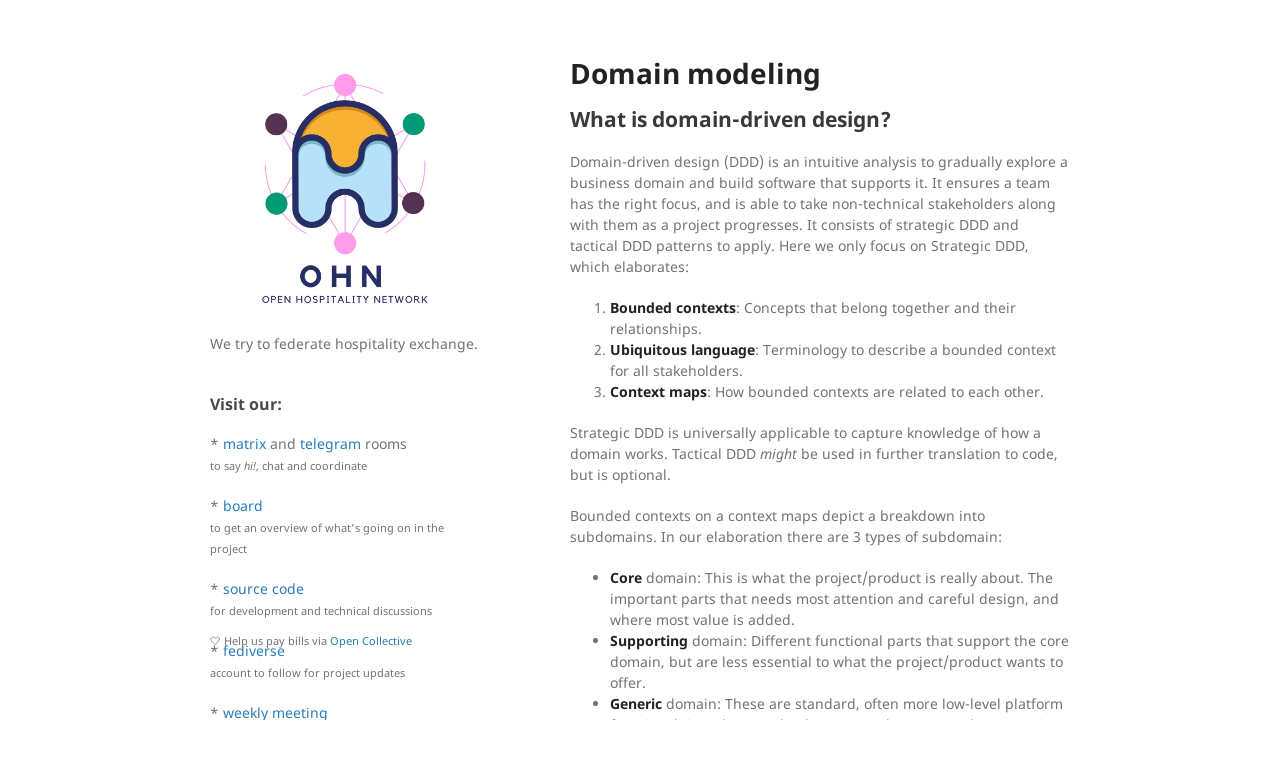

--- FILE ---
content_type: text/html; charset=utf-8
request_url: https://openhospitality.network/domain-modeling.html
body_size: 2368
content:
<!DOCTYPE html>
<html lang="en-US">
  <head>
    <meta charset="UTF-8">
    <meta http-equiv="X-UA-Compatible" content="IE=edge">
    <meta name="viewport" content="width=device-width, initial-scale=1">

<!-- Begin Jekyll SEO tag v2.8.0 -->
<title>Domain modeling | Open Hospitality Network</title>
<meta name="generator" content="Jekyll v3.9.3" />
<meta property="og:title" content="Domain modeling" />
<meta property="og:locale" content="en_US" />
<meta name="description" content="We try to federate hospitality exchange." />
<meta property="og:description" content="We try to federate hospitality exchange." />
<link rel="canonical" href="https://openhospitalitynetwork.github.io/domain-modeling.html" />
<meta property="og:url" content="https://openhospitalitynetwork.github.io/domain-modeling.html" />
<meta property="og:site_name" content="Open Hospitality Network" />
<meta property="og:type" content="website" />
<meta name="twitter:card" content="summary" />
<meta property="twitter:title" content="Domain modeling" />
<script type="application/ld+json">
{"@context":"https://schema.org","@type":"WebPage","description":"We try to federate hospitality exchange.","headline":"Domain modeling","publisher":{"@type":"Organization","logo":{"@type":"ImageObject","url":"https://openhospitalitynetwork.github.io/assets/img/emblem.png"}},"url":"https://openhospitalitynetwork.github.io/domain-modeling.html"}</script>
<!-- End Jekyll SEO tag -->

    <link rel="stylesheet" href="/assets/css/style.css?v=01e3c8674793b60aac633f7e46f8f267365e721e">
    <!--[if lt IE 9]>
    <script src="https://cdnjs.cloudflare.com/ajax/libs/html5shiv/3.7.3/html5shiv.min.js"></script>
    <![endif]-->
  </head>
  <body>
    <div class="wrapper">
      <header>
        
          <a href="https://openhospitalitynetwork.github.io/"><img src="/assets/img/emblem.png" alt="Logo of Open Hospitality Network" /></a>
        

        <p>We try to federate hospitality exchange.</p>

        <br/>
        <h3 class="view">Visit our:</h3>
        <p>* <a href="https://matrix.to/#/#ohn:matrix.org">matrix</a> and <a href="https://t.me/joinchat/bSRAq8EqivM4ZmZi">telegram</a> rooms<br/><small>to say <i>hi!</i>, chat and coordinate</small></p>
        <p>* <a href="https://trello.com/b/snYAVXym">board</a><br/><small>to get an overview of what's going on in the project</small></p>
        <p>* <a href="https://github.com/OpenHospitalityNetwork">source code</a><br/><small>for development and technical discussions</small></p>
        <p>* <a rel="me" href="https://floss.social/@ohn">fediverse</a><br/><small>account to follow for project updates</small></p>
        <p>* <a href="https://pad.kanthaus.online/ohn">weekly meeting</a><br/><small>on Mondays at 7pm CET (UTC+1)</small></p>
      </header>

      <section>

      <h1 id="domain-modeling">Domain modeling</h1>

<h2 id="what-is-domain-driven-design">What is domain-driven design?</h2>

<p>Domain-driven design (DDD) is an intuitive analysis to gradually explore a business domain and build software that supports it. It ensures a team has the right focus, and is able to take non-technical stakeholders along with them as a project progresses. It consists of strategic DDD and tactical DDD patterns to apply. Here we only focus on Strategic DDD, which elaborates:</p>

<ol>
  <li><strong>Bounded contexts</strong>: Concepts that belong together and their relationships.</li>
  <li><strong>Ubiquitous language</strong>: Terminology to describe a bounded context for all stakeholders.</li>
  <li><strong>Context maps</strong>: How bounded contexts are related to each other.</li>
</ol>

<p>Strategic DDD is universally applicable to capture knowledge of how a domain works. Tactical DDD <em>might</em> be used in further translation to code, but is optional.</p>

<p>Bounded contexts on a context maps depict a breakdown into subdomains. In our elaboration there are 3 types of subdomain:</p>

<ul>
  <li><strong>Core</strong> domain: This is what the project/product is really about. The important parts that needs most attention and careful design, and where most value is added.</li>
  <li><strong>Supporting</strong> domain: Different functional parts that support the core domain, but are less essential to what the project/product wants to offer.</li>
  <li><strong>Generic</strong> domain: These are standard, often more low-level platform functionalities. They need to be present, but warrant less attention from a product perspective, and may be obtained as ready-made 3rd-party components where possible.</li>
</ul>

<p>More info:</p>

<ul>
  <li><a href="https://yewtu.be/watch?v=Evers5npkmE">DDD Strategic Design in under 15 minutes</a> (video, 14.38m)</li>
  <li><a href="https://yewtu.be/watch?v=2JB1_e5wZmU">Domain Modeling Made Functional - Scott Wlaschin</a> (video, 50.48m)</li>
</ul>

<h2 id="exploring-current-domain-models">Exploring current domain models</h2>

<p>In this section we will look at each of the participating platforms in the Federated Hospitality Exchange project, and provide a description of their domain model as it currently exists. We will then refine this and elaborate further until we hopefully find some unified models that are the building blocks for future federated platform releases.</p>

<p><strong>Note</strong>: Diagrams are created by <a href="https://app.diagrams.net/">diagrams.net</a> and design files (XML) are available in the <a href="https://github.com/OpenHospitalityNetwork/openHospitality.network/tree/main/diagrams"><code class="language-plaintext highlighter-rouge">/diagrams</code></a> folder on Github.</p>

<h3 id="warmshowers-domain">WarmShowers domain</h3>

<p>Here is the diagram that captures the Hospitality Exchange core domain model of the current <a href="https://warmshowers.org">WarmShowers</a> platform:</p>

<p><a href="warmshowers-domain"><img src="/diagrams/warmshowers-hospitality-domain-model.svg" alt="WarmShowers Domain Model" /></a></p>

<p>We will further refine this model as we go along the design process. See the <a href="/warmshowers-domain.html">WarmShowers domain elaboration</a> for more details.</p>


      </section>

      <footer>
        <p><small>🤍 Help us pay bills via <a href="https://opencollective.com/ohn">Open Collective</a></small></p>
      </footer>
    </div>
    <script src="/assets/js/scale.fix.js" ></script>
  </body>
</html>


--- FILE ---
content_type: image/svg+xml
request_url: https://openhospitality.network/diagrams/warmshowers-hospitality-domain-model.svg
body_size: 2222
content:
<?xml version="1.0" encoding="UTF-8"?>
<!DOCTYPE svg PUBLIC "-//W3C//DTD SVG 1.1//EN" "http://www.w3.org/Graphics/SVG/1.1/DTD/svg11.dtd">
<svg xmlns="http://www.w3.org/2000/svg" style="background-color: rgb(255, 255, 255);" xmlns:xlink="http://www.w3.org/1999/xlink" version="1.1" width="741px" height="601px" viewBox="-0.5 -0.5 741 601"><defs/><g><rect x="0" y="0" width="740" height="600" fill="#ffffff" stroke="none" pointer-events="all"/><ellipse cx="520" cy="254" rx="100" ry="30" fill="#ffffff" stroke="#000000" pointer-events="all"/><g transform="translate(-0.5 -0.5)"><switch><foreignObject style="overflow: visible; text-align: left;" pointer-events="none" width="100%" height="100%" requiredFeatures="http://www.w3.org/TR/SVG11/feature#Extensibility"><div xmlns="http://www.w3.org/1999/xhtml" style="display: flex; align-items: unsafe center; justify-content: unsafe center; width: 198px; height: 1px; padding-top: 254px; margin-left: 421px;"><div style="box-sizing: border-box; font-size: 0; text-align: center; "><div style="display: inline-block; font-size: 12px; font-family: Helvetica; color: #000000; line-height: 1.2; pointer-events: all; white-space: normal; word-wrap: normal; ">Host Profile</div></div></div></foreignObject><text x="520" y="258" fill="#000000" font-family="Helvetica" font-size="12px" text-anchor="middle">Host Profile</text></switch></g><ellipse cx="250" cy="534" rx="100" ry="30" fill="#ffffff" stroke="#000000" pointer-events="all"/><g transform="translate(-0.5 -0.5)"><switch><foreignObject style="overflow: visible; text-align: left;" pointer-events="none" width="100%" height="100%" requiredFeatures="http://www.w3.org/TR/SVG11/feature#Extensibility"><div xmlns="http://www.w3.org/1999/xhtml" style="display: flex; align-items: unsafe center; justify-content: unsafe center; width: 198px; height: 1px; padding-top: 534px; margin-left: 151px;"><div style="box-sizing: border-box; font-size: 0; text-align: center; "><div style="display: inline-block; font-size: 12px; font-family: Helvetica; color: #000000; line-height: 1.2; pointer-events: all; white-space: normal; word-wrap: normal; ">Accomodation</div></div></div></foreignObject><text x="250" y="538" fill="#000000" font-family="Helvetica" font-size="12px" text-anchor="middle">Accomodation</text></switch></g><ellipse cx="574" cy="70" rx="100" ry="30" fill="#ffffff" stroke="#000000" pointer-events="all"/><g transform="translate(-0.5 -0.5)"><switch><foreignObject style="overflow: visible; text-align: left;" pointer-events="none" width="100%" height="100%" requiredFeatures="http://www.w3.org/TR/SVG11/feature#Extensibility"><div xmlns="http://www.w3.org/1999/xhtml" style="display: flex; align-items: unsafe center; justify-content: unsafe center; width: 198px; height: 1px; padding-top: 70px; margin-left: 475px;"><div style="box-sizing: border-box; font-size: 0; text-align: center; "><div style="display: inline-block; font-size: 12px; font-family: Helvetica; color: #000000; line-height: 1.2; pointer-events: all; white-space: normal; word-wrap: normal; ">Map</div></div></div></foreignObject><text x="574" y="74" fill="#000000" font-family="Helvetica" font-size="12px" text-anchor="middle">Map</text></switch></g><ellipse cx="540" cy="494" rx="100" ry="30" fill="#ffffff" stroke="#000000" stroke-dasharray="3 3" pointer-events="all"/><g transform="translate(-0.5 -0.5)"><switch><foreignObject style="overflow: visible; text-align: left;" pointer-events="none" width="100%" height="100%" requiredFeatures="http://www.w3.org/TR/SVG11/feature#Extensibility"><div xmlns="http://www.w3.org/1999/xhtml" style="display: flex; align-items: unsafe center; justify-content: unsafe center; width: 198px; height: 1px; padding-top: 494px; margin-left: 441px;"><div style="box-sizing: border-box; font-size: 0; text-align: center; "><div style="display: inline-block; font-size: 12px; font-family: Helvetica; color: #000000; line-height: 1.2; pointer-events: all; white-space: normal; word-wrap: normal; ">Amenities</div></div></div></foreignObject><text x="540" y="498" fill="#000000" font-family="Helvetica" font-size="12px" text-anchor="middle">Amenities</text></switch></g><ellipse cx="260" cy="274" rx="100" ry="30" fill="#ffffff" stroke="#000000" stroke-dasharray="3 3" pointer-events="all"/><g transform="translate(-0.5 -0.5)"><switch><foreignObject style="overflow: visible; text-align: left;" pointer-events="none" width="100%" height="100%" requiredFeatures="http://www.w3.org/TR/SVG11/feature#Extensibility"><div xmlns="http://www.w3.org/1999/xhtml" style="display: flex; align-items: unsafe center; justify-content: unsafe center; width: 198px; height: 1px; padding-top: 274px; margin-left: 161px;"><div style="box-sizing: border-box; font-size: 0; text-align: center; "><div style="display: inline-block; font-size: 12px; font-family: Helvetica; color: #000000; line-height: 1.2; pointer-events: all; white-space: normal; word-wrap: normal; ">Stay</div></div></div></foreignObject><text x="260" y="278" fill="#000000" font-family="Helvetica" font-size="12px" text-anchor="middle">Stay</text></switch></g><ellipse cx="270" cy="394" rx="100" ry="30" fill="#ffffff" stroke="#000000" pointer-events="none"/><g transform="translate(-0.5 -0.5)"><switch><foreignObject style="overflow: visible; text-align: left;" pointer-events="none" width="100%" height="100%" requiredFeatures="http://www.w3.org/TR/SVG11/feature#Extensibility"><div xmlns="http://www.w3.org/1999/xhtml" style="display: flex; align-items: unsafe center; justify-content: unsafe center; width: 198px; height: 1px; padding-top: 394px; margin-left: 171px;"><div style="box-sizing: border-box; font-size: 0; text-align: center; "><div style="display: inline-block; font-size: 12px; font-family: Helvetica; color: #000000; line-height: 1.2; pointer-events: none; white-space: normal; word-wrap: normal; ">Host</div></div></div></foreignObject><text x="270" y="398" fill="#000000" font-family="Helvetica" font-size="12px" text-anchor="middle">Host</text></switch></g><ellipse cx="215" cy="382.75" rx="5" ry="3.75" fill="#ffffff" stroke="#000000" pointer-events="none"/><path d="M 215 386.5 L 215 399 M 215 389 L 205 389 M 215 389 L 225 389 M 215 399 L 205 409 M 215 399 L 225 409" fill="none" stroke="#000000" stroke-miterlimit="10" pointer-events="none"/><path d="M 574 100 Q 600 180 591.81 226.52" fill="none" stroke="#000000" stroke-miterlimit="10" pointer-events="none"/><path d="M 590.9 231.69 L 588.67 224.19 L 591.81 226.52 L 595.56 225.4 Z" fill="#000000" stroke="#000000" stroke-miterlimit="10" pointer-events="none"/><g transform="translate(-0.5 -0.5)"><switch><foreignObject style="overflow: visible; text-align: left;" pointer-events="none" width="100%" height="100%" requiredFeatures="http://www.w3.org/TR/SVG11/feature#Extensibility"><div xmlns="http://www.w3.org/1999/xhtml" style="display: flex; align-items: unsafe center; justify-content: unsafe center; width: 1px; height: 1px; padding-top: 162px; margin-left: 592px;"><div style="box-sizing: border-box; font-size: 0; text-align: center; "><div style="display: inline-block; font-size: 11px; font-family: Helvetica; color: #000000; line-height: 1.2; pointer-events: none; background-color: #ffffff; white-space: nowrap; ">displays</div></div></div></foreignObject><text x="592" y="166" fill="#000000" font-family="Helvetica" font-size="11px" text-anchor="middle">displays</text></switch></g><ellipse cx="120" cy="162" rx="100" ry="30" fill="#ffffff" stroke="#000000" pointer-events="none"/><g transform="translate(-0.5 -0.5)"><switch><foreignObject style="overflow: visible; text-align: left;" pointer-events="none" width="100%" height="100%" requiredFeatures="http://www.w3.org/TR/SVG11/feature#Extensibility"><div xmlns="http://www.w3.org/1999/xhtml" style="display: flex; align-items: unsafe center; justify-content: unsafe center; width: 198px; height: 1px; padding-top: 162px; margin-left: 21px;"><div style="box-sizing: border-box; font-size: 0; text-align: center; "><div style="display: inline-block; font-size: 12px; font-family: Helvetica; color: #000000; line-height: 1.2; pointer-events: none; white-space: normal; word-wrap: normal; ">Traveller</div></div></div></foreignObject><text x="120" y="166" fill="#000000" font-family="Helvetica" font-size="12px" text-anchor="middle">Traveller</text></switch></g><ellipse cx="60" cy="150.75" rx="5" ry="3.75" fill="#ffffff" stroke="#000000" pointer-events="none"/><path d="M 60 154.5 L 60 167 M 60 157 L 50 157 M 60 157 L 70 157 M 60 167 L 50 177 M 60 167 L 70 177" fill="none" stroke="#000000" stroke-miterlimit="10" pointer-events="none"/><path d="M 309 58 Q 370 58 467.67 69.27" fill="none" stroke="#000000" stroke-miterlimit="10" pointer-events="none"/><path d="M 472.89 69.87 L 465.53 72.55 L 467.67 69.27 L 466.34 65.59 Z" fill="#000000" stroke="#000000" stroke-miterlimit="10" pointer-events="none"/><g transform="translate(-0.5 -0.5)"><switch><foreignObject style="overflow: visible; text-align: left;" pointer-events="none" width="100%" height="100%" requiredFeatures="http://www.w3.org/TR/SVG11/feature#Extensibility"><div xmlns="http://www.w3.org/1999/xhtml" style="display: flex; align-items: unsafe center; justify-content: unsafe center; width: 1px; height: 1px; padding-top: 61px; margin-left: 386px;"><div style="box-sizing: border-box; font-size: 0; text-align: center; "><div style="display: inline-block; font-size: 11px; font-family: Helvetica; color: #000000; line-height: 1.2; pointer-events: none; background-color: #ffffff; white-space: nowrap; ">filter</div></div></div></foreignObject><text x="386" y="64" fill="#000000" font-family="Helvetica" font-size="11px" text-anchor="middle">filter</text></switch></g><path d="M 220 162 Q 340 174 443.68 229.77" fill="none" stroke="#000000" stroke-miterlimit="10" pointer-events="none"/><path d="M 448.3 232.26 L 440.48 232.02 L 443.68 229.77 L 443.8 225.86 Z" fill="#000000" stroke="#000000" stroke-miterlimit="10" pointer-events="none"/><g transform="translate(-0.5 -0.5)"><switch><foreignObject style="overflow: visible; text-align: left;" pointer-events="none" width="100%" height="100%" requiredFeatures="http://www.w3.org/TR/SVG11/feature#Extensibility"><div xmlns="http://www.w3.org/1999/xhtml" style="display: flex; align-items: unsafe center; justify-content: unsafe center; width: 1px; height: 1px; padding-top: 187px; margin-left: 341px;"><div style="box-sizing: border-box; font-size: 0; text-align: center; "><div style="display: inline-block; font-size: 11px; font-family: Helvetica; color: #000000; line-height: 1.2; pointer-events: none; background-color: #ffffff; white-space: nowrap; ">bookmarks</div></div></div></foreignObject><text x="341" y="190" fill="#000000" font-family="Helvetica" font-size="11px" text-anchor="middle">bookmarks</text></switch></g><path d="M 340.71 372.79 Q 420 314 445.45 280.3" fill="none" stroke="#000000" stroke-miterlimit="10" pointer-events="none"/><path d="M 448.62 276.11 L 447.19 283.8 L 445.45 280.3 L 441.6 279.58 Z" fill="#000000" stroke="#000000" stroke-miterlimit="10" pointer-events="none"/><g transform="translate(-0.5 -0.5)"><switch><foreignObject style="overflow: visible; text-align: left;" pointer-events="none" width="100%" height="100%" requiredFeatures="http://www.w3.org/TR/SVG11/feature#Extensibility"><div xmlns="http://www.w3.org/1999/xhtml" style="display: flex; align-items: unsafe center; justify-content: unsafe center; width: 1px; height: 1px; padding-top: 325px; margin-left: 397px;"><div style="box-sizing: border-box; font-size: 0; text-align: center; "><div style="display: inline-block; font-size: 11px; font-family: Helvetica; color: #000000; line-height: 1.2; pointer-events: none; background-color: #ffffff; white-space: nowrap; ">presents</div></div></div></foreignObject><text x="397" y="328" fill="#000000" font-family="Helvetica" font-size="11px" text-anchor="middle">presents</text></switch></g><path d="M 190.71 183.21 Q 260 214 260 237.63" fill="none" stroke="#000000" stroke-miterlimit="10" stroke-dasharray="3 3" pointer-events="none"/><path d="M 260 242.88 L 256.5 235.88 L 260 237.63 L 263.5 235.88 Z" fill="#000000" stroke="#000000" stroke-miterlimit="10" pointer-events="none"/><g transform="translate(-0.5 -0.5)"><switch><foreignObject style="overflow: visible; text-align: left;" pointer-events="none" width="100%" height="100%" requiredFeatures="http://www.w3.org/TR/SVG11/feature#Extensibility"><div xmlns="http://www.w3.org/1999/xhtml" style="display: flex; align-items: unsafe center; justify-content: unsafe center; width: 1px; height: 1px; padding-top: 209px; margin-left: 240px;"><div style="box-sizing: border-box; font-size: 0; text-align: center; "><div style="display: inline-block; font-size: 11px; font-family: Helvetica; color: #000000; line-height: 1.2; pointer-events: none; background-color: #ffffff; white-space: nowrap; ">arranges</div></div></div></foreignObject><text x="240" y="212" fill="#000000" font-family="Helvetica" font-size="11px" text-anchor="middle">arranges</text></switch></g><ellipse cx="605" cy="394" rx="100" ry="30" fill="#ffffff" stroke="#000000" pointer-events="none"/><g transform="translate(-0.5 -0.5)"><switch><foreignObject style="overflow: visible; text-align: left;" pointer-events="none" width="100%" height="100%" requiredFeatures="http://www.w3.org/TR/SVG11/feature#Extensibility"><div xmlns="http://www.w3.org/1999/xhtml" style="display: flex; align-items: unsafe center; justify-content: unsafe center; width: 198px; height: 1px; padding-top: 394px; margin-left: 506px;"><div style="box-sizing: border-box; font-size: 0; text-align: center; "><div style="display: inline-block; font-size: 12px; font-family: Helvetica; color: #000000; line-height: 1.2; pointer-events: none; white-space: normal; word-wrap: normal; ">Availability</div></div></div></foreignObject><text x="605" y="398" fill="#000000" font-family="Helvetica" font-size="12px" text-anchor="middle">Availability</text></switch></g><path d="M 49.29 183.21 Q 40 510 143.78 532.64" fill="none" stroke="#000000" stroke-miterlimit="10" pointer-events="none"/><path d="M 148.91 533.76 L 141.32 535.69 L 143.78 532.64 L 142.81 528.85 Z" fill="#000000" stroke="#000000" stroke-miterlimit="10" pointer-events="none"/><g transform="translate(-0.5 -0.5)"><switch><foreignObject style="overflow: visible; text-align: left;" pointer-events="none" width="100%" height="100%" requiredFeatures="http://www.w3.org/TR/SVG11/feature#Extensibility"><div xmlns="http://www.w3.org/1999/xhtml" style="display: flex; align-items: unsafe center; justify-content: unsafe center; width: 1px; height: 1px; padding-top: 380px; margin-left: 58px;"><div style="box-sizing: border-box; font-size: 0; text-align: center; "><div style="display: inline-block; font-size: 11px; font-family: Helvetica; color: #000000; line-height: 1.2; pointer-events: none; background-color: #ffffff; white-space: nowrap; ">seeks</div></div></div></foreignObject><text x="58" y="383" fill="#000000" font-family="Helvetica" font-size="11px" text-anchor="middle">seeks</text></switch></g><path d="M 120 192 Q 110 370 164.09 391.63" fill="none" stroke="#000000" stroke-miterlimit="10" pointer-events="none"/><path d="M 168.96 393.58 L 161.16 394.23 L 164.09 391.63 L 163.76 387.74 Z" fill="#000000" stroke="#000000" stroke-miterlimit="10" pointer-events="none"/><g transform="translate(-0.5 -0.5)"><switch><foreignObject style="overflow: visible; text-align: left;" pointer-events="none" width="100%" height="100%" requiredFeatures="http://www.w3.org/TR/SVG11/feature#Extensibility"><div xmlns="http://www.w3.org/1999/xhtml" style="display: flex; align-items: unsafe center; justify-content: unsafe center; width: 1px; height: 1px; padding-top: 320px; margin-left: 120px;"><div style="box-sizing: border-box; font-size: 0; text-align: center; "><div style="display: inline-block; font-size: 11px; font-family: Helvetica; color: #000000; line-height: 1.2; pointer-events: none; background-color: #ffffff; white-space: nowrap; ">contacts</div></div></div></foreignObject><text x="120" y="324" fill="#000000" font-family="Helvetica" font-size="11px" text-anchor="middle">contacts</text></switch></g><path d="M 270 424 Q 270 424 251.54 497.82" fill="none" stroke="#000000" stroke-miterlimit="10" pointer-events="none"/><path d="M 250.27 502.92 L 248.57 495.28 L 251.54 497.82 L 255.36 496.97 Z" fill="#000000" stroke="#000000" stroke-miterlimit="10" pointer-events="none"/><g transform="translate(-0.5 -0.5)"><switch><foreignObject style="overflow: visible; text-align: left;" pointer-events="none" width="100%" height="100%" requiredFeatures="http://www.w3.org/TR/SVG11/feature#Extensibility"><div xmlns="http://www.w3.org/1999/xhtml" style="display: flex; align-items: unsafe center; justify-content: unsafe center; width: 1px; height: 1px; padding-top: 462px; margin-left: 261px;"><div style="box-sizing: border-box; font-size: 0; text-align: center; "><div style="display: inline-block; font-size: 11px; font-family: Helvetica; color: #000000; line-height: 1.2; pointer-events: none; background-color: #ffffff; white-space: nowrap; ">offers</div></div></div></foreignObject><text x="261" y="465" fill="#000000" font-family="Helvetica" font-size="11px" text-anchor="middle">offers</text></switch></g><path d="M 270 364 Q 270 364 261.05 310.28" fill="none" stroke="#000000" stroke-miterlimit="10" stroke-dasharray="3 3" pointer-events="none"/><path d="M 260.18 305.1 L 264.79 311.43 L 261.05 310.28 L 257.88 312.58 Z" fill="#000000" stroke="#000000" stroke-miterlimit="10" pointer-events="none"/><g transform="translate(-0.5 -0.5)"><switch><foreignObject style="overflow: visible; text-align: left;" pointer-events="none" width="100%" height="100%" requiredFeatures="http://www.w3.org/TR/SVG11/feature#Extensibility"><div xmlns="http://www.w3.org/1999/xhtml" style="display: flex; align-items: unsafe center; justify-content: unsafe center; width: 1px; height: 1px; padding-top: 335px; margin-left: 266px;"><div style="box-sizing: border-box; font-size: 0; text-align: center; "><div style="display: inline-block; font-size: 11px; font-family: Helvetica; color: #000000; line-height: 1.2; pointer-events: none; background-color: #ffffff; white-space: nowrap; ">facilitates</div></div></div></foreignObject><text x="266" y="338" fill="#000000" font-family="Helvetica" font-size="11px" text-anchor="middle">facilitates</text></switch></g><path d="M 340.71 415.21 Q 350 480 433.71 493.02" fill="none" stroke="#000000" stroke-miterlimit="10" stroke-dasharray="3 3" pointer-events="none"/><path d="M 438.9 493.83 L 431.44 496.21 L 433.71 493.02 L 432.52 489.29 Z" fill="#000000" stroke="#000000" stroke-miterlimit="10" pointer-events="none"/><g transform="translate(-0.5 -0.5)"><switch><foreignObject style="overflow: visible; text-align: left;" pointer-events="none" width="100%" height="100%" requiredFeatures="http://www.w3.org/TR/SVG11/feature#Extensibility"><div xmlns="http://www.w3.org/1999/xhtml" style="display: flex; align-items: unsafe center; justify-content: unsafe center; width: 1px; height: 1px; padding-top: 467px; margin-left: 366px;"><div style="box-sizing: border-box; font-size: 0; text-align: center; "><div style="display: inline-block; font-size: 11px; font-family: Helvetica; color: #000000; line-height: 1.2; pointer-events: none; background-color: #ffffff; white-space: nowrap; ">provides</div></div></div></foreignObject><text x="366" y="470" fill="#000000" font-family="Helvetica" font-size="11px" text-anchor="middle">provides</text></switch></g><path d="M 370 394 Q 370 394 498.63 394" fill="none" stroke="#000000" stroke-miterlimit="10" pointer-events="none"/><path d="M 503.88 394 L 496.88 397.5 L 498.63 394 L 496.88 390.5 Z" fill="#000000" stroke="#000000" stroke-miterlimit="10" pointer-events="none"/><g transform="translate(-0.5 -0.5)"><switch><foreignObject style="overflow: visible; text-align: left;" pointer-events="none" width="100%" height="100%" requiredFeatures="http://www.w3.org/TR/SVG11/feature#Extensibility"><div xmlns="http://www.w3.org/1999/xhtml" style="display: flex; align-items: unsafe center; justify-content: unsafe center; width: 1px; height: 1px; padding-top: 394px; margin-left: 430px;"><div style="box-sizing: border-box; font-size: 0; text-align: center; "><div style="display: inline-block; font-size: 11px; font-family: Helvetica; color: #000000; line-height: 1.2; pointer-events: none; background-color: #ffffff; white-space: nowrap; ">updates</div></div></div></foreignObject><text x="430" y="397" fill="#000000" font-family="Helvetica" font-size="11px" text-anchor="middle">updates</text></switch></g><ellipse cx="209" cy="58" rx="100" ry="30" fill="#ffffff" stroke="#000000" pointer-events="none"/><g transform="translate(-0.5 -0.5)"><switch><foreignObject style="overflow: visible; text-align: left;" pointer-events="none" width="100%" height="100%" requiredFeatures="http://www.w3.org/TR/SVG11/feature#Extensibility"><div xmlns="http://www.w3.org/1999/xhtml" style="display: flex; align-items: unsafe center; justify-content: unsafe center; width: 198px; height: 1px; padding-top: 58px; margin-left: 110px;"><div style="box-sizing: border-box; font-size: 0; text-align: center; "><div style="display: inline-block; font-size: 12px; font-family: Helvetica; color: #000000; line-height: 1.2; pointer-events: none; white-space: normal; word-wrap: normal; ">Search Criteria</div></div></div></foreignObject><text x="209" y="62" fill="#000000" font-family="Helvetica" font-size="12px" text-anchor="middle">Search Criteria</text></switch></g><path d="M 279.71 79.21 Q 500 190 516.77 218.51" fill="none" stroke="#000000" stroke-miterlimit="10" pointer-events="none"/><path d="M 519.43 223.04 L 512.87 218.78 L 516.77 218.51 L 518.9 215.23 Z" fill="#000000" stroke="#000000" stroke-miterlimit="10" pointer-events="none"/><g transform="translate(-0.5 -0.5)"><switch><foreignObject style="overflow: visible; text-align: left;" pointer-events="none" width="100%" height="100%" requiredFeatures="http://www.w3.org/TR/SVG11/feature#Extensibility"><div xmlns="http://www.w3.org/1999/xhtml" style="display: flex; align-items: unsafe center; justify-content: unsafe center; width: 1px; height: 1px; padding-top: 153px; margin-left: 420px;"><div style="box-sizing: border-box; font-size: 0; text-align: center; "><div style="display: inline-block; font-size: 11px; font-family: Helvetica; color: #000000; line-height: 1.2; pointer-events: none; background-color: #ffffff; white-space: nowrap; ">search</div></div></div></foreignObject><text x="420" y="156" fill="#000000" font-family="Helvetica" font-size="11px" text-anchor="middle">search</text></switch></g><path d="M 49.29 140.79 Q 49 80 103.02 60.19" fill="none" stroke="#000000" stroke-miterlimit="10" pointer-events="none"/><path d="M 107.95 58.38 L 102.58 64.08 L 103.02 60.19 L 100.17 57.51 Z" fill="#000000" stroke="#000000" stroke-miterlimit="10" pointer-events="none"/><g transform="translate(-0.5 -0.5)"><switch><foreignObject style="overflow: visible; text-align: left;" pointer-events="none" width="100%" height="100%" requiredFeatures="http://www.w3.org/TR/SVG11/feature#Extensibility"><div xmlns="http://www.w3.org/1999/xhtml" style="display: flex; align-items: unsafe center; justify-content: unsafe center; width: 1px; height: 1px; padding-top: 97px; margin-left: 61px;"><div style="box-sizing: border-box; font-size: 0; text-align: center; "><div style="display: inline-block; font-size: 11px; font-family: Helvetica; color: #000000; line-height: 1.2; pointer-events: none; background-color: #ffffff; white-space: nowrap; ">specifies</div></div></div></foreignObject><text x="61" y="101" fill="#000000" font-family="Helvetica" font-size="11px" text-anchor="middle">specifies</text></switch></g><path d="M 590.71 275.21 Q 605 320 605 357.63" fill="none" stroke="#000000" stroke-miterlimit="10" pointer-events="none"/><path d="M 605 362.88 L 601.5 355.88 L 605 357.63 L 608.5 355.88 Z" fill="#000000" stroke="#000000" stroke-miterlimit="10" pointer-events="none"/><g transform="translate(-0.5 -0.5)"><switch><foreignObject style="overflow: visible; text-align: left;" pointer-events="none" width="100%" height="100%" requiredFeatures="http://www.w3.org/TR/SVG11/feature#Extensibility"><div xmlns="http://www.w3.org/1999/xhtml" style="display: flex; align-items: unsafe center; justify-content: unsafe center; width: 1px; height: 1px; padding-top: 319px; margin-left: 602px;"><div style="box-sizing: border-box; font-size: 0; text-align: center; "><div style="display: inline-block; font-size: 11px; font-family: Helvetica; color: #000000; line-height: 1.2; pointer-events: none; background-color: #ffffff; white-space: nowrap; ">contains</div></div></div></foreignObject><text x="602" y="322" fill="#000000" font-family="Helvetica" font-size="11px" text-anchor="middle">contains</text></switch></g><path d="M 350 534 Q 450 540 465.38 520.24" fill="none" stroke="#000000" stroke-miterlimit="10" stroke-dasharray="3 3" pointer-events="none"/><path d="M 468.6 516.1 L 467.07 523.77 L 465.38 520.24 L 461.54 519.47 Z" fill="#000000" stroke="#000000" stroke-miterlimit="10" pointer-events="none"/><g transform="translate(-0.5 -0.5)"><switch><foreignObject style="overflow: visible; text-align: left;" pointer-events="none" width="100%" height="100%" requiredFeatures="http://www.w3.org/TR/SVG11/feature#Extensibility"><div xmlns="http://www.w3.org/1999/xhtml" style="display: flex; align-items: unsafe center; justify-content: unsafe center; width: 1px; height: 1px; padding-top: 534px; margin-left: 409px;"><div style="box-sizing: border-box; font-size: 0; text-align: center; "><div style="display: inline-block; font-size: 11px; font-family: Helvetica; color: #000000; line-height: 1.2; pointer-events: none; background-color: #ffffff; white-space: nowrap; ">has</div></div></div></foreignObject><text x="409" y="538" fill="#000000" font-family="Helvetica" font-size="11px" text-anchor="middle">has</text></switch></g></g><switch><g requiredFeatures="http://www.w3.org/TR/SVG11/feature#Extensibility"/><a transform="translate(0,-5)" xlink:href="https://www.diagrams.net/doc/faq/svg-export-text-problems" target="_blank"><text text-anchor="middle" font-size="10px" x="50%" y="100%">Viewer does not support full SVG 1.1</text></a></switch></svg>